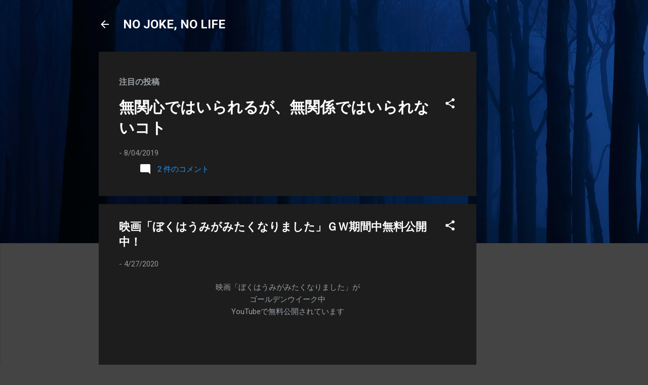

--- FILE ---
content_type: text/html; charset=utf-8
request_url: https://www.google.com/recaptcha/api2/aframe
body_size: 267
content:
<!DOCTYPE HTML><html><head><meta http-equiv="content-type" content="text/html; charset=UTF-8"></head><body><script nonce="QnSGXuvVUOOw3FditH28kw">/** Anti-fraud and anti-abuse applications only. See google.com/recaptcha */ try{var clients={'sodar':'https://pagead2.googlesyndication.com/pagead/sodar?'};window.addEventListener("message",function(a){try{if(a.source===window.parent){var b=JSON.parse(a.data);var c=clients[b['id']];if(c){var d=document.createElement('img');d.src=c+b['params']+'&rc='+(localStorage.getItem("rc::a")?sessionStorage.getItem("rc::b"):"");window.document.body.appendChild(d);sessionStorage.setItem("rc::e",parseInt(sessionStorage.getItem("rc::e")||0)+1);localStorage.setItem("rc::h",'1769322710717');}}}catch(b){}});window.parent.postMessage("_grecaptcha_ready", "*");}catch(b){}</script></body></html>